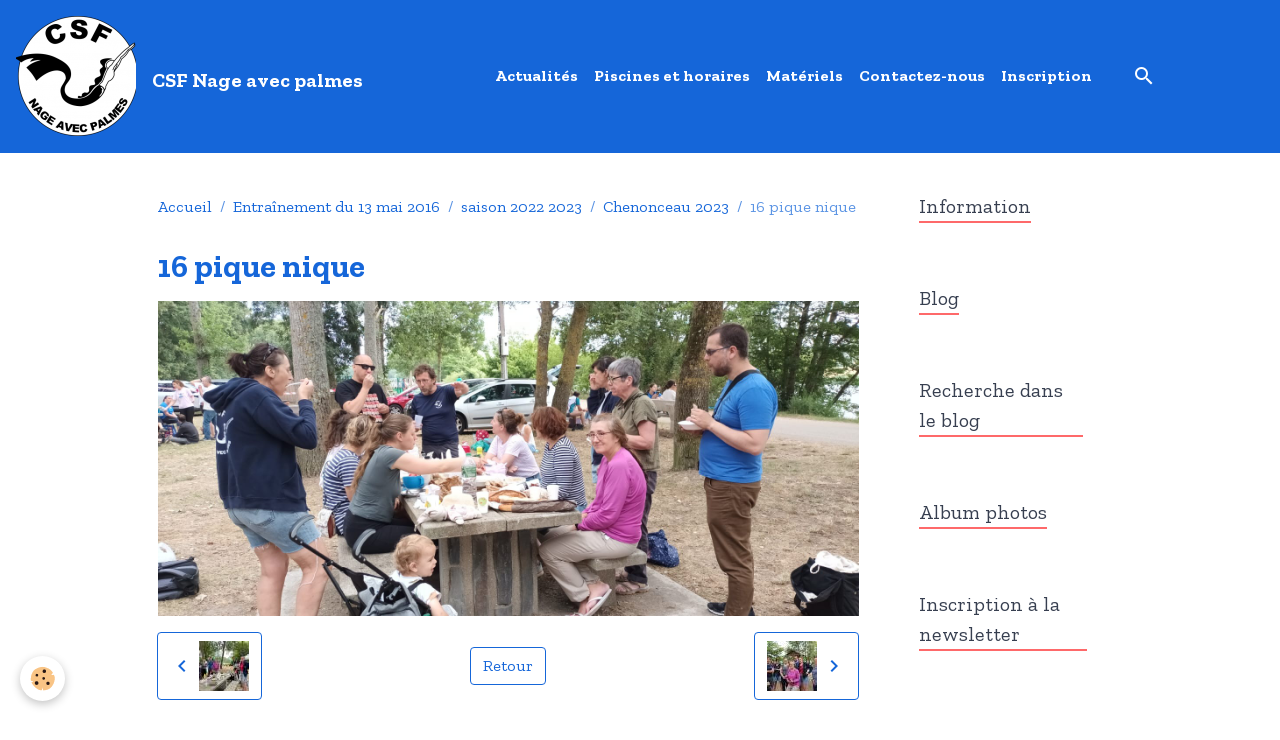

--- FILE ---
content_type: text/html; charset=UTF-8
request_url: http://www.csf-nageavecpalmes.com/album-photos/saison-2022-2023/chenonceau-2023/16-pique-nique.html
body_size: 43022
content:

<!DOCTYPE html>
<html lang="fr">
    <head>
        <title>16 pique nique</title>
        <meta name="theme-color" content="#1566D9">
        <meta name="msapplication-navbutton-color" content="#1566D9">
        <!-- METATAGS -->
        <!-- rebirth / bottles -->
<!--[if IE]>
<meta http-equiv="X-UA-Compatible" content="IE=edge">
<![endif]-->
<meta charset="utf-8">
<meta name="viewport" content="width=device-width, initial-scale=1, shrink-to-fit=no">
    <link href="//www.csf-nageavecpalmes.com/fr/themes/designlines/64b6c2b4a29f5c9ee361ceda.css?v=67dfc76efdd4efd379e74a128ac3480d" rel="stylesheet">
    <link rel="image_src" href="http://www.csf-nageavecpalmes.com/medias/album/16-pique-nique.jpg" />
    <meta property="og:image" content="http://www.csf-nageavecpalmes.com/medias/album/16-pique-nique.jpg" />
    <link href="//www.csf-nageavecpalmes.com/fr/themes/designlines/60240ef21946078b2b41f476.css?v=c4faaabb9a11776058a26c51ad5142d6" rel="stylesheet">
    <link rel="canonical" href="http://www.csf-nageavecpalmes.com/album-photos/saison-2022-2023/chenonceau-2023/16-pique-nique.html">
    <meta name="google-site-verification" content="fHcVWlxPdqYwwWTVPkblHm99_xxr8Qjp_U6yqNHOuak">
<meta name="generator" content="e-monsite (e-monsite.com)">

    <link rel="icon" href="http://www.csf-nageavecpalmes.com/medias/site/favicon/logocsf.png">
    <link rel="apple-touch-icon" sizes="114x114" href="http://www.csf-nageavecpalmes.com/medias/site/mobilefavicon/logocsf.png?fx=c_114_114">
    <link rel="apple-touch-icon" sizes="72x72" href="http://www.csf-nageavecpalmes.com/medias/site/mobilefavicon/logocsf.png?fx=c_72_72">
    <link rel="apple-touch-icon" href="http://www.csf-nageavecpalmes.com/medias/site/mobilefavicon/logocsf.png?fx=c_57_57">
    <link rel="apple-touch-icon-precomposed" href="http://www.csf-nageavecpalmes.com/medias/site/mobilefavicon/logocsf.png?fx=c_57_57">


    
    <link rel="preconnect" href="https://fonts.googleapis.com">
    <link rel="preconnect" href="https://fonts.gstatic.com" crossorigin="anonymous">
    <link href="https://fonts.googleapis.com/css?family=Zilla+Slab:300,300italic,400,400italic,700,700italic&display=swap" rel="stylesheet">

<link href="//www.csf-nageavecpalmes.com/themes/combined.css?v=6_1642769533_702" rel="stylesheet">


<link rel="preload" href="//www.csf-nageavecpalmes.com/medias/static/themes/bootstrap_v4/js/jquery-3.6.3.min.js?v=26012023" as="script">
<script src="//www.csf-nageavecpalmes.com/medias/static/themes/bootstrap_v4/js/jquery-3.6.3.min.js?v=26012023"></script>
<link rel="preload" href="//www.csf-nageavecpalmes.com/medias/static/themes/bootstrap_v4/js/popper.min.js?v=31012023" as="script">
<script src="//www.csf-nageavecpalmes.com/medias/static/themes/bootstrap_v4/js/popper.min.js?v=31012023"></script>
<link rel="preload" href="//www.csf-nageavecpalmes.com/medias/static/themes/bootstrap_v4/js/bootstrap.min.js?v=31012023" as="script">
<script src="//www.csf-nageavecpalmes.com/medias/static/themes/bootstrap_v4/js/bootstrap.min.js?v=31012023"></script>
<script src="//www.csf-nageavecpalmes.com/themes/combined.js?v=6_1642769533_702&lang=fr"></script>
<script type="application/ld+json">
    {
        "@context" : "https://schema.org/",
        "@type" : "WebSite",
        "name" : "CSF Nage avec palmes",
        "url" : "http://www.csf-nageavecpalmes.com/"
    }
</script>




        <!-- //METATAGS -->
            <script src="//www.csf-nageavecpalmes.com/medias/static/js/rgpd-cookies/jquery.rgpd-cookies.js?v=2078"></script>
    <script>
                                    $(document).ready(function() {
            $.RGPDCookies({
                theme: 'bootstrap_v4',
                site: 'www.csf-nageavecpalmes.com',
                privacy_policy_link: '/about/privacypolicy/',
                cookies: [{"id":null,"favicon_url":"https:\/\/ssl.gstatic.com\/analytics\/20210414-01\/app\/static\/analytics_standard_icon.png","enabled":true,"model":"google_analytics","title":"Google Analytics","short_description":"Permet d'analyser les statistiques de consultation de notre site","long_description":"Indispensable pour piloter notre site internet, il permet de mesurer des indicateurs comme l\u2019affluence, les produits les plus consult\u00e9s, ou encore la r\u00e9partition g\u00e9ographique des visiteurs.","privacy_policy_url":"https:\/\/support.google.com\/analytics\/answer\/6004245?hl=fr","slug":"google-analytics"},{"id":null,"favicon_url":"","enabled":true,"model":"addthis","title":"AddThis","short_description":"Partage social","long_description":"Nous utilisons cet outil afin de vous proposer des liens de partage vers des plateformes tiers comme Twitter, Facebook, etc.","privacy_policy_url":"https:\/\/www.oracle.com\/legal\/privacy\/addthis-privacy-policy.html","slug":"addthis"}],
                modal_title: 'Gestion\u0020des\u0020cookies',
                modal_description: 'd\u00E9pose\u0020des\u0020cookies\u0020pour\u0020am\u00E9liorer\u0020votre\u0020exp\u00E9rience\u0020de\u0020navigation,\nmesurer\u0020l\u0027audience\u0020du\u0020site\u0020internet,\u0020afficher\u0020des\u0020publicit\u00E9s\u0020personnalis\u00E9es,\nr\u00E9aliser\u0020des\u0020campagnes\u0020cibl\u00E9es\u0020et\u0020personnaliser\u0020l\u0027interface\u0020du\u0020site.',
                privacy_policy_label: 'Consulter\u0020la\u0020politique\u0020de\u0020confidentialit\u00E9',
                check_all_label: 'Tout\u0020cocher',
                refuse_button: 'Refuser',
                settings_button: 'Param\u00E9trer',
                accept_button: 'Accepter',
                callback: function() {
                    // website google analytics case (with gtag), consent "on the fly"
                    if ('gtag' in window && typeof window.gtag === 'function') {
                        if (window.jsCookie.get('rgpd-cookie-google-analytics') === undefined
                            || window.jsCookie.get('rgpd-cookie-google-analytics') === '0') {
                            gtag('consent', 'update', {
                                'ad_storage': 'denied',
                                'analytics_storage': 'denied'
                            });
                        } else {
                            gtag('consent', 'update', {
                                'ad_storage': 'granted',
                                'analytics_storage': 'granted'
                            });
                        }
                    }
                }
            });
        });
    </script>
        <script async src="https://www.googletagmanager.com/gtag/js?id=G-4VN4372P6E"></script>
<script>
    window.dataLayer = window.dataLayer || [];
    function gtag(){dataLayer.push(arguments);}
    
    gtag('consent', 'default', {
        'ad_storage': 'denied',
        'analytics_storage': 'denied'
    });
    
    gtag('js', new Date());
    gtag('config', 'G-4VN4372P6E');
</script>

                        <script src="//www.csf-nageavecpalmes.com/medias/static/themes/ems_framework/js/masonry.pkgd.min.js"></script>
        <script src="//www.csf-nageavecpalmes.com/medias/static/themes/ems_framework/js/imagesloaded.pkgd.min.js"></script>
                            </head>
    <body id="album-photos_run_saison-2022-2023_chenonceau-2023_16-pique-nique" data-template="default">
        

                <!-- BRAND TOP -->
        
        <!-- NAVBAR -->
                                                                                                                <nav class="navbar navbar-expand-lg position-sticky" id="navbar" data-animation="sliding" data-shrink="150">
                                                                    <a aria-label="brand" class="navbar-brand d-inline-flex align-items-center" href="http://www.csf-nageavecpalmes.com/">
                                                    <img src="http://www.csf-nageavecpalmes.com/medias/site/logos/logocsf-1.png" alt="CSF Nage avec palmes" class="img-fluid brand-logo mr-2 d-inline-block">
                                                                        <span class="brand-titles d-lg-flex flex-column align-items-start">
                            <span class="brand-title d-inline-block">CSF Nage avec palmes</span>
                                                    </span>
                                            </a>
                                                    <button id="buttonBurgerMenu" title="BurgerMenu" class="navbar-toggler collapsed" type="button" data-toggle="collapse" data-target="#menu">
                    <span></span>
                    <span></span>
                    <span></span>
                    <span></span>
                </button>
                <div class="collapse navbar-collapse flex-lg-grow-0 mx-lg-auto" id="menu">
                                                                                                                <ul class="navbar-nav navbar-menu nav-all nav-all-center">
                                                                                                                                                                                            <li class="nav-item" data-index="1">
                            <a class="nav-link" href="http://www.csf-nageavecpalmes.com/blog/">
                                                                Actualités
                            </a>
                                                                                </li>
                                                                                                                                                                                            <li class="nav-item" data-index="2">
                            <a class="nav-link" href="http://www.csf-nageavecpalmes.com/pages/activites-proposees/piscines-et-horaires.html">
                                                                Piscines et horaires
                            </a>
                                                                                </li>
                                                                                                                                                                                            <li class="nav-item" data-index="3">
                            <a class="nav-link" href="http://www.csf-nageavecpalmes.com/pages/materiels.html">
                                                                Matériels
                            </a>
                                                                                </li>
                                                                                                                                                                                            <li class="nav-item" data-index="4">
                            <a class="nav-link" href="http://www.csf-nageavecpalmes.com/pages/renseignements.html">
                                                                Contactez-nous
                            </a>
                                                                                </li>
                                                                                                                                                                                            <li class="nav-item" data-index="5">
                            <a class="nav-link" href="http://www.csf-nageavecpalmes.com/pages/inscription.html">
                                                                Inscription
                            </a>
                                                                                </li>
                                    </ul>
            
                                    
                    
                                        <ul class="navbar-nav navbar-widgets ml-lg-4">
                                                <li class="nav-item d-none d-lg-block">
                            <a href="javascript:void(0)" class="nav-link search-toggler"><i class="material-icons md-search"></i></a>
                        </li>
                                                                    </ul>
                                        
                    
                                        <form method="get" action="http://www.csf-nageavecpalmes.com/search/site/" id="navbar-search" class="fade">
                        <input class="form-control form-control-lg" type="text" name="q" value="" placeholder="Votre recherche" pattern=".{3,}" required>
                        <button type="submit" class="btn btn-link btn-lg"><i class="material-icons md-search"></i></button>
                        <button type="button" class="btn btn-link btn-lg search-toggler d-none d-lg-inline-block"><i class="material-icons md-clear"></i></button>
                    </form>
                                    </div>
                    </nav>

        <!-- HEADER -->
                <!-- //HEADER -->

        <!-- WRAPPER -->
                                                                                                                                <div id="wrapper" class="container margin-top radius">

                        <div class="row align-items-lg-start">
                            <main id="main" class="col-lg-9">

                                                                            <ol class="breadcrumb">
                                    <li class="breadcrumb-item"><a href="http://www.csf-nageavecpalmes.com/">Accueil</a></li>
                                                <li class="breadcrumb-item"><a href="http://www.csf-nageavecpalmes.com/album-photos/">Entraînement du 13 mai 2016</a></li>
                                                <li class="breadcrumb-item"><a href="http://www.csf-nageavecpalmes.com/album-photos/saison-2022-2023/">saison 2022 2023</a></li>
                                                <li class="breadcrumb-item"><a href="http://www.csf-nageavecpalmes.com/album-photos/saison-2022-2023/chenonceau-2023/">Chenonceau 2023</a></li>
                                                <li class="breadcrumb-item active">16 pique nique</li>
                        </ol>

    <script type="application/ld+json">
        {
            "@context": "https://schema.org",
            "@type": "BreadcrumbList",
            "itemListElement": [
                                {
                    "@type": "ListItem",
                    "position": 1,
                    "name": "Accueil",
                    "item": "http://www.csf-nageavecpalmes.com/"
                  },                                {
                    "@type": "ListItem",
                    "position": 2,
                    "name": "Entraînement du 13 mai 2016",
                    "item": "http://www.csf-nageavecpalmes.com/album-photos/"
                  },                                {
                    "@type": "ListItem",
                    "position": 3,
                    "name": "saison 2022 2023",
                    "item": "http://www.csf-nageavecpalmes.com/album-photos/saison-2022-2023/"
                  },                                {
                    "@type": "ListItem",
                    "position": 4,
                    "name": "Chenonceau 2023",
                    "item": "http://www.csf-nageavecpalmes.com/album-photos/saison-2022-2023/chenonceau-2023/"
                  },                                {
                    "@type": "ListItem",
                    "position": 5,
                    "name": "16 pique nique",
                    "item": "http://www.csf-nageavecpalmes.com/album-photos/saison-2022-2023/chenonceau-2023/16-pique-nique.html"
                  }                          ]
        }
    </script>
                                            
                                        
                                        
                                                                                                        <div class="view view-album" id="view-item" data-category="chenonceau-2023" data-id-album="64b6c2fc9b125c9ee3611069">
    <div class="container">
        <div class="row">
            <div class="col">
                <h1 class="view-title">16 pique nique</h1>
                
    
<div id="site-module-578b37870e1800000002cdbe" class="site-module" data-itemid="578b37870e1800000002cdbe" data-siteid="578b362841f600000002f7d1" data-category="item"></div>


                <p class="text-center">
                    <img src="http://www.csf-nageavecpalmes.com/medias/album/16-pique-nique.jpg" alt="16 pique nique" class="img-fluid">
                </p>

                
                <ul class="pager">
                                            <li class="prev-page">
                            <a href="http://www.csf-nageavecpalmes.com/album-photos/saison-2022-2023/chenonceau-2023/15-pique-nique.html" class="page-link">
                                <i class="material-icons md-chevron_left"></i>
                                <img src="http://www.csf-nageavecpalmes.com/medias/album/15-pique-nique.jpg?fx=c_50_50" width="50" alt="">
                            </a>
                        </li>
                                        <li>
                        <a href="http://www.csf-nageavecpalmes.com/album-photos/saison-2022-2023/chenonceau-2023/" class="page-link">Retour</a>
                    </li>
                                            <li class="next-page">
                            <a href="http://www.csf-nageavecpalmes.com/album-photos/saison-2022-2023/chenonceau-2023/17-en-attendant-les-medailles-d-anne-et-juliertte.html" class="page-link">
                                <img src="http://www.csf-nageavecpalmes.com/medias/album/17-en-attendant-les-medailles-d-anne-et-juliertte.jpg?fx=c_50_50" width="50" alt="">
                                <i class="material-icons md-chevron_right"></i>
                            </a>
                        </li>
                                    </ul>
            </div>
        </div>
    </div>

    
</div>


                </main>

                                <aside id="sidebar" class="col-lg-3">
                    <div id="sidebar-inner">
                                                                                                                                                                                                        <div id="widget-1"
                                     class="widget widget-collapse"
                                     data-id="widget_visualtext"
                                     data-widget-num="1">
                                            <a href="#widget-1-content" data-toggle="collapse" class="collapsed widget-title">
            <span>
                    Information
                </span>
                <i class="material-icons md-expand_more"></i>
                </a>
                                                                                                                        <div id="widget-1-content"
                                            class="collapse"
                                            data-parent="#sidebar-inner">
                                                                                    <div class="widget-content">
                                                <p>1&egrave;re s&eacute;ance de piscine &agrave; Georges Hermant le 3 septembre.</p>

<p>1&egrave;re s&eacute;ance de piscine &agrave; Rouvet le 15 septembre</p>

<p>&nbsp;</p>

                                            </div>
                                                                                </div>
                                                                                                            </div>
                                                                                                                                                                                                                                                                                                                                <div id="widget-2"
                                     class="widget widget-collapse"
                                     data-id="widget_blogpost_categories"
                                     data-widget-num="2">
                                            <a href="#widget-2-content" data-toggle="collapse" class="collapsed widget-title">
            <span>
                    Blog
                </span>
                <i class="material-icons md-expand_more"></i>
                </a>
                                                                                                                        <div id="widget-2-content"
                                            class="collapse"
                                            data-parent="#sidebar-inner">
                                                                                    <div class="widget-content">
                                                <div class="list-group blog-categories" data-addon="blog">
                                                            <a class="blog-category list-group-item list-group-item-action d-flex align-items-center" data-category="saison-2025-2026" href="http://www.csf-nageavecpalmes.com/blog/saison-2025-2026/">
                                                saison 2025-2026
                        <span class="badge ml-auto badge-count">6</span>
                    </a>
                                                                                    <a class="blog-category list-group-item list-group-item-action d-flex align-items-center" data-category="saison-2024-2025" href="http://www.csf-nageavecpalmes.com/blog/saison-2024-2025/">
                                                saison 2024-2025
                        <span class="badge ml-auto badge-count">16</span>
                    </a>
                                                                                    <a class="blog-category list-group-item list-group-item-action d-flex align-items-center" data-category="saison-2023-2024" href="http://www.csf-nageavecpalmes.com/blog/saison-2023-2024/">
                                                saison 2023 2024
                        <span class="badge ml-auto badge-count">15</span>
                    </a>
                                                                                    <a class="blog-category list-group-item list-group-item-action d-flex align-items-center" data-category="saison-2022-2023" href="http://www.csf-nageavecpalmes.com/blog/saison-2022-2023/">
                                                saison 2022-2023
                        <span class="badge ml-auto badge-count">11</span>
                    </a>
                                                                                    <a class="blog-category list-group-item list-group-item-action d-flex align-items-center" data-category="saison-2021-2022" href="http://www.csf-nageavecpalmes.com/blog/saison-2021-2022/">
                                                saison 2021-2022
                        <span class="badge ml-auto badge-count">7</span>
                    </a>
                                                                                    <a class="blog-category list-group-item list-group-item-action d-flex align-items-center" data-category="petites-annonces" href="http://www.csf-nageavecpalmes.com/blog/petites-annonces/">
                                                Petites annonces
                        <span class="badge ml-auto badge-count">1</span>
                    </a>
                                        </div>

                                            </div>
                                                                                </div>
                                                                                                            </div>
                                                                                                                                                                                                                                                                                                                                <div id="widget-3"
                                     class="widget widget-collapse"
                                     data-id="widget_blogpost_search"
                                     data-widget-num="3">
                                            <a href="#widget-3-content" data-toggle="collapse" class="collapsed widget-title">
            <span>
                    Recherche dans le blog
                </span>
                <i class="material-icons md-expand_more"></i>
                </a>
                                                                                                                        <div id="widget-3-content"
                                            class="collapse"
                                            data-parent="#sidebar-inner">
                                                                                    <div class="widget-content">
                                                <form method="get" action="http://www.csf-nageavecpalmes.com/blog/do/search" class="form-search">
    <div class="input-group">
        <div class="input-group-prepend">
            <span class="input-group-text"><i class="material-icons md-search"></i></span>
        </div>
		<input class="form-control" type="text" name="q" placeholder="Votre recherche" value="" pattern=".{3,}" required>
        <div class="input-group-append">
                                    <button type="submit" class="btn btn-secondary">OK</button>
        </div>
	</div>
</form>
                                            </div>
                                                                                </div>
                                                                                                            </div>
                                                                                                                                                                                                                                                                                                                                <div id="widget-4"
                                     class="widget widget-collapse"
                                     data-id="widget_image_categories"
                                     data-widget-num="4">
                                            <a href="#widget-4-content" data-toggle="collapse" class="collapsed widget-title">
            <span>
                    Album photos
                </span>
                <i class="material-icons md-expand_more"></i>
                </a>
                                                                                                                        <div id="widget-4-content"
                                            class="collapse"
                                            data-parent="#sidebar-inner">
                                                                                    <div class="widget-content">
                                                <div class="list-group album-categories" data-addon="album">
                                    <a class="album-category list-group-item list-group-item-action d-flex align-items-center" data-category="saison-2024-2025" href="http://www.csf-nageavecpalmes.com/album-photos/saison-2024-2025/">
                                saison 2024-2025
                <span class="badge ml-auto badge-count">60</span>
            </a>
                                            <a class="album-category list-group-item list-group-item-action d-flex align-items-center" data-category="saison-2023-2024" href="http://www.csf-nageavecpalmes.com/album-photos/saison-2023-2024/">
                                saison 2023 2024
                <span class="badge ml-auto badge-count">85</span>
            </a>
                                            <a class="album-category list-group-item list-group-item-action d-flex align-items-center" data-category="saison-2022-2023" href="http://www.csf-nageavecpalmes.com/album-photos/saison-2022-2023/">
                                saison 2022 2023
                <span class="badge ml-auto badge-count">79</span>
            </a>
                                            <a class="album-category list-group-item list-group-item-action d-flex align-items-center" data-category="saison-2021-2022" href="http://www.csf-nageavecpalmes.com/album-photos/saison-2021-2022/">
                                Saison 2021-2022
                <span class="badge ml-auto badge-count">18</span>
            </a>
                                            <a class="album-category list-group-item list-group-item-action d-flex align-items-center" data-category="materiel" href="http://www.csf-nageavecpalmes.com/album-photos/materiel/">
                                materiel
                <span class="badge ml-auto badge-count">2</span>
            </a>
                        </div>
                                            </div>
                                                                                </div>
                                                                                                            </div>
                                                                                                                                                                                                                                                                                                                                <div id="widget-5"
                                     class="widget widget-collapse"
                                     data-id="widget_newsletter"
                                     data-widget-num="5">
                                            <a href="#widget-5-content" data-toggle="collapse" class="collapsed widget-title">
            <span>
                    Inscription à la newsletter
                </span>
                <i class="material-icons md-expand_more"></i>
                </a>
                                                                                                                        <div id="widget-5-content"
                                            class="collapse"
                                            data-parent="#sidebar-inner">
                                                                                    <div class="widget-content">
                                                <form action="http://www.csf-nageavecpalmes.com/newsletters/subscribe" method="post">
    <div class="input-group">
        <div class="input-group-prepend">
			<span class="input-group-text"><i class="material-icons md-mail_outline"></i></span>
		</div>
        <input class="form-control" id="email" type="email" name="email" value="" placeholder="">
        <div class="input-group-append">
            <button type="submit" class="btn btn-primary">OK</button>
        </div>
    </div>
</form>
                                            </div>
                                                                                </div>
                                                                                                            </div>
                                                                                                                                                                                    </div>
                </aside>
            </div>
                    </div>
        <!-- //WRAPPER -->

                <footer id="footer">
                            
<div id="rows-60240ef21946078b2b41f476" class="rows" data-total-pages="1" data-current-page="1">
                            
                        
                                                                                        
                                                                
                
                        
                
                
                                    
                
                                
        
                                    <div id="row-60240ef21946078b2b41f476-1" class="row-container pos-1 page_1 container">
                    <div class="row-content">
                                                                                <div class="row" data-role="line">
                                    
                                                                                
                                                                                                                                                                                                            
                                                                                                                                                                
                                                                                
                                                                                
                                                                                                                        
                                                                                                                                                                    
                                                                                                                                                                            
                                                                                        <div data-role="cell" data-size="xs" id="cell-5e85fc1b0d6373654bf31fc1" class="col" style="-ms-flex-preferred-size:25%;flex-basis:25%">
                                               <div class="col-content col-no-widget">                                                        <p style="margin-left: 40px;"><span style="font-size:12px;"><span style="font-family: tahoma,geneva,sans-serif;">Club subaquatique fran&ccedil;ais</span><span style="font-family: tahoma,geneva,sans-serif;"></span><span style="font-family: tahoma,geneva,sans-serif;"></span></span></p>

<p style="margin-left: 40px;"><span style="font-size:12px;"><span style="font-family: tahoma,geneva,sans-serif;">Association situ&eacute;e &agrave; Paris</span><span style="font-family: tahoma,geneva,sans-serif;"> affili&eacute;e &agrave; la FFESSM </span></span></p>

<p style="margin-left: 40px;"><span style="font-size:12px;"><span style="font-family: tahoma,geneva,sans-serif;">ayant pour but</span><a href="https://www.nageavecpalmes-ffessm.com/" target="_blank"> </a>l<span style="font-family: tahoma,geneva,sans-serif;">a pratique et le d&eacute;veloppement </span></span></p>

<p style="margin-left: 40px;"><span style="font-size:12px;"><span style="font-family: tahoma,geneva,sans-serif;">de la nage avec palmes.</span></span></p>

<p style="margin-left: 40px;"><span style="font-size:12px;"><span style="font-family: tahoma,geneva,sans-serif;">Tous droits r&eacute;serv&eacute;s</span></span></p>

                                                                                                    </div>
                                            </div>
                                                                                                                        
                                                                                
                                                                                                                                                                                                            
                                                                                                                                                                
                                                                                
                                                                                
                                                                                                                        
                                                                                                                                                                    
                                                                                                                                                                            
                                                                                        <div data-role="cell" data-size="xs" id="cell-5f0db0b1753a5cb86c8c7376" class="col" style="-ms-flex-preferred-size:25%;flex-basis:25%">
                                               <div class="col-content col-no-widget">                                                        <div class="widget-image text-center">
        <a title="Logo ffessm" href="https://ffessm.fr/" onclick="window.open(this.href);return false;">
        <img src="/medias/images/logo-ffessm.jpg?v=1" alt="Logo ffessm" width="" height="" loading="" class="img-fluid">
        </a>
    </div>
                                                                                                    </div>
                                            </div>
                                                                                                                        
                                                                                
                                                                                                                                                                                                            
                                                                                                                                                                
                                                                                
                                                                                
                                                                                                                        
                                                                                                                                                                    
                                                                                                                                                                            
                                                                                        <div data-role="cell" data-size="xs" id="cell-5f0db0b1753c5cb86c8c8b0f" class="col" style="-ms-flex-preferred-size:25%;flex-basis:25%">
                                               <div class="col-content col-no-widget">                                                        <div class="widget-image">
        <a title="Nage avec palmes commission 2" href="https://www.nageavecpalmes-ffessm.com/index.php?&&token=378fb8d067ce75225b81a1688479d71e" onclick="window.open(this.href);return false;">
        <img src="/medias/images/nage-avec-palmes-commission-2.png?v=1" alt="Nage avec palmes commission 2" width="" height="" loading="" class="img-fluid">
        </a>
    </div>
                                                                                                    </div>
                                            </div>
                                                                                                                        
                                                                                
                                                                                                                                                                                                            
                                                                                                                                                                
                                                                                
                                                                                
                                                                                                                        
                                                                                                                                                                    
                                                                                                                                                                            
                                                                                        <div data-role="cell" data-size="xs" id="cell-5f0db0b1753b5cb86c8c8083" class="col" style="-ms-flex-preferred-size:25%;flex-basis:25%">
                                               <div class="col-content col-no-widget">                                                        <div class="widget-image">
        <a title="Logo ffessm idf 2019" href="https://www.ffessmcif.fr/les-commissions/nage-avec-palmes/" onclick="window.open(this.href);return false;">
        <img src="/medias/images/logo-ffessm-idf-2019.jpg?v=1" alt="Logo ffessm idf 2019" width="" height="" loading="" class="img-fluid">
        </a>
    </div>
                                                                                                    </div>
                                            </div>
                                                                                                                                                        </div>
                                            </div>
                                    </div>
                        </div>

                        <div class="container">
                
                
                            </div>

                            <ul id="legal-mentions" class="footer-mentions">
            <li><a href="http://www.csf-nageavecpalmes.com/about/legal/">Mentions légales</a></li>
    
    
    
    
    
            <li><button id="cookies" type="button" aria-label="Gestion des cookies">Gestion des cookies</button></li>
    </ul>
                    </footer>
        
        
                <script>
            // Fonction executée lors de l'utilisation du clic droit.
$(document).bind("contextmenu",function()
{
// Si vous voulez ajouter un message d'alerte
alert('Merci de respecter le droit à l'image en ne copiant pas le contenu sans autorisation');
// On indique au navigateur de ne pas réagir en cas de clic droit.
return false;
});
        </script>
        
            

 
    
						 	 





        
            </body>
</html>


--- FILE ---
content_type: text/css; charset=UTF-8
request_url: http://www.csf-nageavecpalmes.com/fr/themes/designlines/64b6c2b4a29f5c9ee361ceda.css?v=67dfc76efdd4efd379e74a128ac3480d
body_size: 140
content:
#row-64b6c2b4a29f5c9ee361ceda-1 .row-content{}@media screen and (max-width:992px){#row-64b6c2b4a29f5c9ee361ceda-1 .row-content{}}